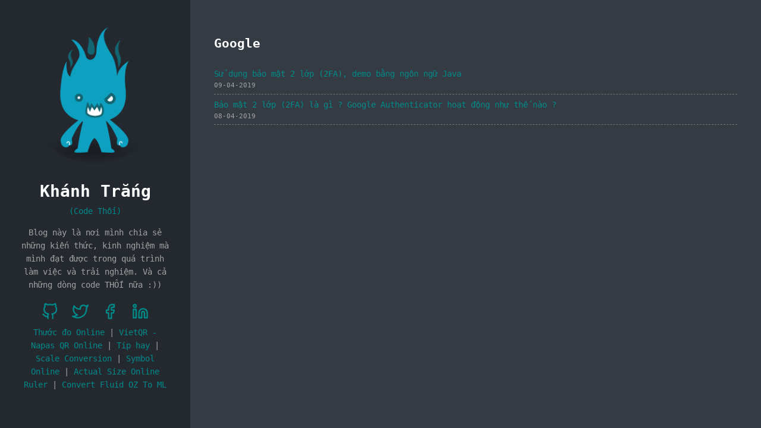

--- FILE ---
content_type: text/html
request_url: https://codethoi.com/tags/google/
body_size: 2854
content:
<!doctype html>
<html lang="vi">
  <head>
  <title>Google [Khánh&#39;s Blog | Code Thối]</title>
	<base href="https://codethoi.com" />
	<link rel='dns-prefetch' href='//www.googletagservices.com' />
	<link rel='dns-prefetch' href='//www.googletagmanager.com' />
	<link rel='dns-prefetch' href='//www.google-analytics.com' />
	<link rel='dns-prefetch' href='//pagead2.googlesyndication.com' />
	<meta name="generator" content="Hugo 0.54.0" />
	<meta http-equiv="X-UA-Compatible" content="ie=edge">
	<meta http-equiv="Content-Type" content="text/html; charset=utf-8">
	<meta http-equiv="Content-Language" content="vi-VN" />
  <meta name="viewport" content="width=device-width, initial-scale=1.0">
	<meta name="google-site-verification" content="wo64O86TdUrMxfsofpwf5VlbUIjjvXHZzDY5abf0ts0" />
	<meta name="msvalidate.01" content="080A9672F801279C0E50510383971A10" />
	<meta name="yandex-verification" content="db9fa7ec4316d628" />
	<meta name="p:domain_verify" content="850152a3ed5a57309482eb4111f8267b" />
	<meta property="fb:app_id" content="" />
	<meta property="fb:admins" content="" />
	<meta name="naver-site-verification" content="fe1dd80b823d5c4e13bc4798351e0a74ce195bb9" />

	<meta name="robots" content="follow, all" />
  <meta name="author" content="Khanh, Lai Van" />
  <meta name="description" content="" /><meta name="keywords" content="code, clean code, code thoi, code thối, chia sẻ kiến thức, cấu hình, java developer, fullstack developer" />
	
  <link rel="stylesheet" href="https://codethoi.com/css/main.min.9929f64e5a368e6bdec4ddf58811ad3f8bfe7af5551f3dd29af01da6c556b0b5.css" />
	
	
	<link rel="apple-touch-icon" sizes="180x180" href="/apple-touch-icon.png" />
	<link rel="icon" type="image/png" sizes="32x32" href="/favicon-32x32.png" />
	<link rel="icon" type="image/png" sizes="16x16" href="/favicon-16x16.png" />
	<link rel="manifest" href="/manifest.json">
	<link rel="mask-icon" href="/safari-pinned-tab.svg" color="#5bbad5" />

	
	<link rel="canonical" href="https://codethoi.com/tags/google/" />
	  <link href="https://codethoi.com/tags/google/index.xml" rel="alternate" type="application/rss+xml" title="Khánh&#39;s Blog | Code Thối" />
	  <link href="https://codethoi.com/tags/google/index.xml" rel="feed" type="application/rss+xml" title="Khánh&#39;s Blog | Code Thối" />
	<script async src="https://www.googletagmanager.com/gtag/js?id=G-W80KFG2H2K"></script>
	<script>
		window.dataLayer = window.dataLayer || [];
		function gtag(){dataLayer.push(arguments);}
		gtag('js', new Date());

		gtag('config', 'G-W80KFG2H2K');
	</script>
	
  </head>
  <body>
	
    <header class="app-header">
      <a href="/"><img class="app-header-avatar" src="/13200.jpg" /></a>
      <h1 style="margin-bottom: 0px;">Khánh Trắng</h1>
	  <p style="margin-top: 0px;color: #008b8b;">(Code Thối)</p>
      <p>Blog này là nơi mình chia sẻ những kiến thức, kinh nghiệm mà mình đạt được trong quá trình làm việc và trải nghiệm. Và cả những dòng code THỐI nữa :))</p>
      <div class="app-header-social">
        
          <a target="_blank" href="https://github.com/khanhlv"><svg xmlns="http://www.w3.org/2000/svg" width="24" height="24" viewBox="0 0 24 24" fill="none" stroke="currentColor" stroke-width="2" stroke-linecap="round" stroke-linejoin="round" class="icon icon-github">
  <path d="M9 19c-5 1.5-5-2.5-7-3m14 6v-3.87a3.37 3.37 0 0 0-.94-2.61c3.14-.35 6.44-1.54 6.44-7A5.44 5.44 0 0 0 20 4.77 5.07 5.07 0 0 0 19.91 1S18.73.65 16 2.48a13.38 13.38 0 0 0-7 0C6.27.65 5.09 1 5.09 1A5.07 5.07 0 0 0 5 4.77a5.44 5.44 0 0 0-1.5 3.78c0 5.42 3.3 6.61 6.44 7A3.37 3.37 0 0 0 9 18.13V22"></path>
</svg></a>
        
          <a target="_blank" href="https://twitter.com/khanhlv4"><svg xmlns="http://www.w3.org/2000/svg" width="24" height="24" viewBox="0 0 24 24" fill="none" stroke="currentColor" stroke-width="2" stroke-linecap="round" stroke-linejoin="round" class="icon icon-twitter">
  <path d="M23 3a10.9 10.9 0 0 1-3.14 1.53 4.48 4.48 0 0 0-7.86 3v1A10.66 10.66 0 0 1 3 4s-4 9 5 13a11.64 11.64 0 0 1-7 2c9 5 20 0 20-11.5a4.5 4.5 0 0 0-.08-.83A7.72 7.72 0 0 0 23 3z"></path>
</svg></a>
        
          <a target="_blank" href="https://fb.com/khanhlv4"><svg xmlns="http://www.w3.org/2000/svg" width="24" height="24" viewBox="0 0 24 24" fill="none" stroke="currentColor" stroke-width="2" stroke-linecap="round" stroke-linejoin="round" class="icon icon-facebook">
  <path d="M18 2h-3a5 5 0 0 0-5 5v3H7v4h3v8h4v-8h3l1-4h-4V7a1 1 0 0 1 1-1h3z"></path>
</svg></a>
        
          <a target="_blank" href="https://www.linkedin.com/in/khanhlv/"><svg xmlns="http://www.w3.org/2000/svg" width="24" height="24" viewBox="0 0 24 24" fill="none" stroke="currentColor" stroke-width="2" stroke-linecap="round" stroke-linejoin="round" class="icon icon-linkedin">
  <path d="M16 8a6 6 0 0 1 6 6v7h-4v-7a2 2 0 0 0-2-2 2 2 0 0 0-2 2v7h-4v-7a6 6 0 0 1 6-6z"></path><rect x="2" y="9" width="4" height="12"></rect><circle cx="4" cy="4" r="2"></circle>
</svg></a>
        
	  </div>
	  <div class="ref-link">
		<a href="https://ruler.codethoi.com" target="_blank" title="Thước đo Online">Thước đo Online</a> | 
		  <a href="https://vietqr.codethoi.com" target="_blank" title="VietQR - Napas QR Online">VietQR - Napas QR Online</a> | 
		  <a href="https://tiphay.vn" target="_blank" title="Tip hay">Tip hay</a> | 
		  <a href="https://scale.codethoi.com/" target="_blank" title="Scale Conversion">Scale Conversion</a> | 
		  <a href="https://symbol.codethoi.com/" target="_blank" title="Symbol Online">Symbol Online</a> | 
		  <a href="https://rapidruler.com/" target="_blank" title="Actual Size Online Ruler">Actual Size Online Ruler</a> | 
		  <a href="https://volume.codethoi.com/" target="_blank" title="Convert Fluid OZ To ML">Convert Fluid OZ To ML</a> 
	  </div>
    </header>
    <main class="app-container">
      
  <article>
    <h1>Google</h1>
    <ul class="posts-list">
      
        <li class="posts-list-item">
          <a class="posts-list-item-title" href="https://codethoi.com/posts/su-dung-bao-mat-2-lop-2fa-demo-code-java/">Sử dụng bảo mật 2 lớp (2FA), demo bằng ngôn ngữ Java</a>
          <span class="posts-list-item-description">
            09-04-2019
          </span>
        </li>
      
        <li class="posts-list-item">
          <a class="posts-list-item-title" href="https://codethoi.com/posts/bao-mat-2-lop-2fa-la-gi-google-authenticator-hoat-dong-nhu-the-nao/">Bảo mật 2 lớp (2FA) là gì ? Google Authenticator hoạt động như thế nào ?</a>
          <span class="posts-list-item-description">
            08-04-2019
          </span>
        </li>
      
    </ul>
    



  </article>

	</main>
	<script async src="/js/highlight.min.js"></script>
	
  </body>
</html>


--- FILE ---
content_type: text/css
request_url: https://codethoi.com/css/main.min.9929f64e5a368e6bdec4ddf58811ad3f8bfe7af5551f3dd29af01da6c556b0b5.css
body_size: 951
content:
*{box-sizing:border-box}html{line-height:1.6}body{margin:0;font-family:inconsolata,monospace;background:#353b43;color:#a2a2a2;font-size:14px}h1,h2,h3,h4,h5,h6{color:#fff}a{color:#008b8b;text-decoration:none}a:hover{color:#fff;transition:color .8s}pre{overflow:auto}iframe,img{max-width:100%}.app-header{padding:2.5em;background:#242930;text-align:center}.app-header-avatar{max-width:15rem;max-height:15rem;border-radius:100%}.app-container{padding:2.5rem}.app-header-social{font-size:2em;color:#fff}.app-header-social a{margin:0 .1em}@media(min-width:940px){.app-header{position:fixed;top:0;left:0;width:20rem;min-height:100vh}.app-container{max-width:65rem;margin-left:20rem}}.error-404{text-align:center}.error-404-title{text-transform:uppercase}.icon{display:block-inline;width:1em;height:1em;vertical-align:-.125em}.pagination{display:block;list-style:none;padding:0;font-size:.8em;text-align:center;margin:3em 0}.page-item{display:inline-block}.page-item .page-link{display:block;padding:.285em .8em}.page-item.active .page-link{color:#fff;border-radius:2em;background:#008b8b}.post-title{color:#fff}.post-content pre{}.post-meta{font-size:.8em}.posts-list{padding:0}.posts-list-item{list-style:none;border-bottom:1px dashed rgba(255,255,255,.3);padding:.4em 0}.posts-list-item-description{display:block;font-size:.8em}.tag{display:inline-block;margin-right:.2em;padding:0 .6em;font-size:.9em;border-radius:.2em;white-space:nowrap;background:rgba(255,255,255,.1);transition:background .8s}.tag:hover{background:rgba(255,255,255,.3)}.hljs{display:block;overflow-x:auto;padding:.5em;background:#2b2b2b}.hljs{color:#bababa}.hljs-strong,.hljs-emphasis{color:#a8a8a2}.hljs-bullet,.hljs-quote,.hljs-link,.hljs-number,.hljs-regexp,.hljs-literal{color:#6896ba}.hljs-code,.hljs-selector-class{color:#a6e22e}.hljs-emphasis{font-style:italic}.hljs-keyword,.hljs-selector-tag,.hljs-section,.hljs-attribute,.hljs-name,.hljs-variable{color:#cb7832}.hljs-params{color:#b9b9b9}.hljs-string{color:#6a8759}.hljs-subst,.hljs-type,.hljs-built_in,.hljs-builtin-name,.hljs-symbol,.hljs-selector-id,.hljs-selector-attr,.hljs-selector-pseudo,.hljs-template-tag,.hljs-template-variable,.hljs-addition{color:#e0c46c}.hljs-comment,.hljs-deletion,.hljs-meta{color:#7f7f7f}